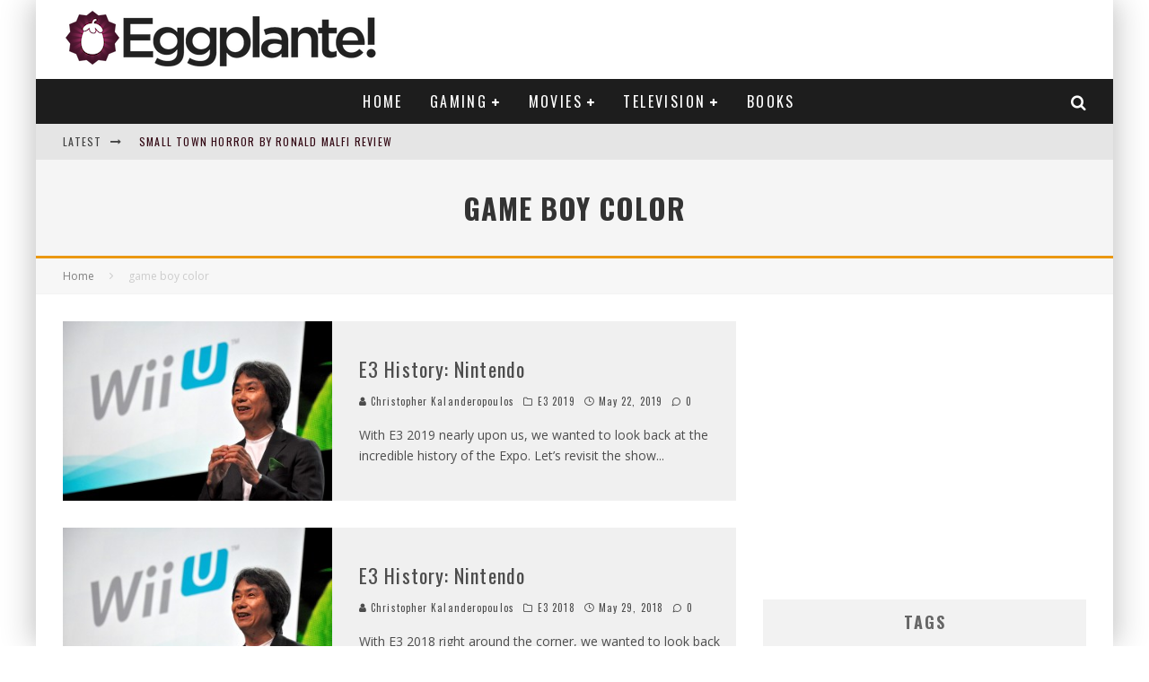

--- FILE ---
content_type: text/html; charset=utf-8
request_url: https://www.google.com/recaptcha/api2/aframe
body_size: 264
content:
<!DOCTYPE HTML><html><head><meta http-equiv="content-type" content="text/html; charset=UTF-8"></head><body><script nonce="VsHMLCtQxet51PxYCeQEgQ">/** Anti-fraud and anti-abuse applications only. See google.com/recaptcha */ try{var clients={'sodar':'https://pagead2.googlesyndication.com/pagead/sodar?'};window.addEventListener("message",function(a){try{if(a.source===window.parent){var b=JSON.parse(a.data);var c=clients[b['id']];if(c){var d=document.createElement('img');d.src=c+b['params']+'&rc='+(localStorage.getItem("rc::a")?sessionStorage.getItem("rc::b"):"");window.document.body.appendChild(d);sessionStorage.setItem("rc::e",parseInt(sessionStorage.getItem("rc::e")||0)+1);localStorage.setItem("rc::h",'1768968952181');}}}catch(b){}});window.parent.postMessage("_grecaptcha_ready", "*");}catch(b){}</script></body></html>